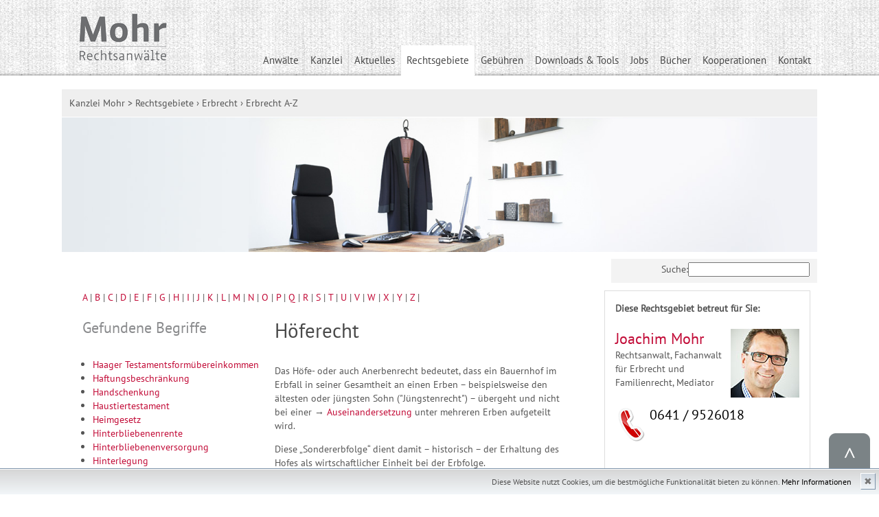

--- FILE ---
content_type: text/html; charset=utf-8
request_url: https://www.kanzlei-mohr.de/glossar/h-hoeferecht.html
body_size: 4408
content:
<!DOCTYPE html PUBLIC "-//W3C//DTD XHTML 1.0 Strict//EN"
"http://www.w3.org/TR/xhtml1/DTD/xhtml1-strict.dtd">
<html xmlns="http://www.w3.org/1999/xhtml" xml:lang="de" lang="de">
<head>
<title>Erbrecht, Glossar, Lexicon - Begriffe rund um das Erbrecht | Kanzlei Mohr</title>
<meta name="description" content="Erbrecht Glossar - ein umfangreiches Verzeichnis wichtiger Begriffe aus dem Erbrecht." />
<meta name="keywords" content="Erbrecht,Glossar,Erbrecht A-Z,Schlagworte,Begriffe,Erklärungen" />
<meta http-equiv="Content-Type" content="text/html; charset=utf-8" />
<meta http-equiv="Content-Language" content="de" />
<meta name="author" content="Sekreariat, Kanzlei Mohr"/>
<meta name="robots" content="index,follow,noodp" />
<link rel="canonical" href="https://www.kanzlei-mohr.de/glossar/h-hoeferecht.html" />
<meta name="viewport" content="width=device-width, initial-scale=1.0" />
<meta name="DC.Description" content="Erbrecht Glossar - ein umfangreiches Verzeichnis wichtiger Begriffe aus dem Erbrecht." />
<meta name="DC.Rights" content="Capersville Interactive 2013, www.capersville-interactive.de" />
<meta name="DC.Language" scheme="NISOZ39.50" content="de" />
<meta name="DC.Creator" content="Capersville Interactive" />
<link rel="shortcut icon" type="image/ico" href="/favicon.ico" />
<link href="/inc/css/jquery-ui.css" rel="stylesheet" type="text/css" />
<script src="/inc/js/jquery.min.js" type="text/javascript"></script>
<script src="/inc/js/jquery-ui.min.js" type="text/javascript"></script>
<link rel="stylesheet" type="text/css" href="/inc/css/stylesheet.css?ID=9"  />
<script src="/inc/js/jquery.flexslider.js" type="text/javascript"></script>
<link rel="stylesheet" href="/inc/css/flexslider.css" type="text/css" media="screen" />
<link rel="stylesheet" href="/inc/css/JQLightbox.css" type="text/css" media="screen" />
<script src="/inc/js/JQLightbox.js" type="text/javascript"></script>
</head>
<body id="main">

<script type="text/javascript" charset="utf-8">
	$(document).ready(function(){
		$("a[rel^='prettyPhoto']").prettyPhoto({ theme:'light_rounded' ,overlay_gallery: false, social_tools:false });
	});
	
	$(window).load(function() {
    	$('.flexslider').flexslider( { animation: 'fade', controlNav: true, directionNav: true } );
	});
	
	$(document).ready(function() {
	    $("#accordion").accordion({ autoHeight: false, heightStyle: "content", collapsible: true, active: false, icons: { "header": "ui-icon-carat-1-e", "headerSelected": "ui-icon-carat-1-s" } });
	    
	    jQuery("#hamburger").click(function() {
	        jQuery('#mainnavigation').css('display', 'block');
	        
	        jQuery('#hamburgerclose').css('display', 'block');
	        jQuery('#hamburger').css('display', 'none');
	    });
		
		jQuery("#hamburgerclose").click(function() {
	        jQuery('#mainnavigation').css('display', 'none');
	        
	        jQuery('#hamburgerclose').css('display', 'none');
	        jQuery('#hamburger').css('display', 'block');
	    });
	    
	  });
						$(document).ready(function() {  
			      var abstand = $('#lawyerteaser').offset().top;
			      
			      $('#lawyerteaser').wrap('<div id="lawyerteaserwrapper"></div>');
			      $('#lawyerteaserwrapper').height($('#lawyerteaser').outerHeight());
			      
			      $(window).scroll(function() {
			      	   
			           if($(this).scrollTop() >= abstand) {       
			               $('#lawyerteaser').addClass('fest');
			           } else {       
			               $('#lawyerteaser').removeClass('fest');     
			           }  
			      }); 
			});
			
	
	$(function() {
$('a[href^=#]').on('click', function(e){
$('html, body').animate({
scrollTop:$('a[name^='+$(this).attr('href').replace('#','')+']').offset().top },'slow');
e.preventDefault();
});
});
</script>


<div id="site">

	<a name="Top"></a>
	<a href="#Top"><img src="/inc/img/top.png" alt="nach oben" class="gototop" /></a>
	
    <div id="header">
        <div id="logo">
            <a href="/"><img src="/inc/img/logo-Mohr.png" alt="Kanzlei Mohr in Gießen" /></a>
        </div>
        <div id="hamburger">
	        <div></div>
	        <div></div>
	        <div></div>
	    </div>
			    	
    	<div id="hamburgerclose">
	        <div></div>
	        <div></div>
	        <div></div>
    	</div>
    	
        <div id="mainnavigation">
		    <ul>
<li><a href="/joachim-mohr.html" class="mainlevel">Anwälte</a></li>
<li><a href="/kanzlei.html" class="mainlevel">Kanzlei</a></li>
<li><a href="/aktuelles.html" class="mainlevel">Aktuelles</a></li>
<li><a href="/erbrecht.html" class="mainlevelActive">Rechtsgebiete</a><div id="subnavigation"><ul>
<li><a href="/arbeitsrecht.html" class="sublevel">Arbeitsrecht</a></li>
<li><a href="/baurecht---privat.html" class="sublevel">Baurecht - privat</a></li>
<li><a href="/erbrecht.html" class="sublevelActive">Erbrecht</a><ul>
<li><a href="/gesetzliche-erbfolge.html" class="thirdlevel">Gesetzliche Erbfolge</a></li>
<li><a href="/das-testament.html" class="thirdlevel">Testament gestalten</a></li>
<li><a href="/pflichtteil.html" class="thirdlevel">Pflichtteil</a></li>
<li><a href="/erbverzicht.html" class="thirdlevel">Erbverzicht</a></li>
<li><a href="/testamentsvollstreckung.html" class="thirdlevel">Testamentsvollstreckung</a></li>
<li><a href="/checkliste-todesfall.html" class="thirdlevel">Checkliste Todesfall</a></li>
<li><a href="/erbrecht-a-z.html" class="thirdlevelActive">Erbrecht A-Z</a></li>
<li><a href="/vorsorgevollmacht.html" class="thirdlevel">Vorsorgevollmacht</a></li>
<li><a href="/patientenverfuegung.html" class="thirdlevel">Patientenverfügung</a></li>
<li><a href="/betreuungsverfuegung.html" class="thirdlevel">Betreuungsverfügung</a></li>
<li><a href="/bestattungsverfuegung.html" class="thirdlevel">Bestattungsverfügung</a></li>
<li><a href="/informativ-kurios.html" class="thirdlevel">Informativ & Kurios</a></li>
<li><a href="/fortbildungen-erbrecht.html" class="thirdlevel">Fortbildungen Erbrecht</a></li>
</ul>
</li>
<li><a href="/familienrecht.html" class="sublevel">Familienrecht</a></li>
<li><a href="/inkasso.html" class="sublevel">Inkasso</a></li>
<li><a href="/mediation.html" class="sublevel">Mediation</a></li>
<li><a href="/mietrecht.html" class="sublevel">Mietrecht</a></li>
<li><a href="/pachtrecht.html" class="sublevel">Pachtrecht</a></li>
<li><a href="/sportrecht.html" class="sublevel">Sportrecht</a></li>
<li><a href="/verkehrsrecht.html" class="sublevel">Verkehrsrecht</a></li>
<li><a href="/versicherungsrecht.html" class="sublevel">Versicherungsrecht</a></li>
<li><a href="/vertragsrecht.html" class="sublevel">Vertragsrecht</a></li>
<li><a href="/aktuelle-mandanteninformationen-zur-corona-krise.html" class="sublevel">Aktuelle Mandanteninformationen zur Corona-Krise</a></li>
</ul>
</div>
<div class="clear"></div>
</li>
<li><a href="/gebuehren.html" class="mainlevel">Gebühren</a></li>
<li><a href="/downloads.html" class="mainlevel">Downloads & Tools</a></li>
<li><a href="/jobs.html" class="mainlevel">Jobs</a></li>
<li><a href="/publikationen.html" class="mainlevel">Bücher</a></li>
<li><a href="/kooperationen.html" class="mainlevel">Kooperationen</a></li>
<li><a href="/kontakt.html" class="mainlevel">Kontakt</a></li>
</ul>
		</div>
        <div class="clear"></div>
    </div>
    <!--<div style="text-align:center;color:#fff;background:#98010b;padding:1%;">
		<a href="/aktuelle-mandanteninformationen-zur-corona-krise.html" class="white">Aktuelle Mandanteninformationen zur Corona-Krise!</a>
	</div>//-->
    <div id="breadcrumbcontainer">
		<div id="breadcrumbs">
			<ol vocab="http://schema.org/" typeof="BreadcrumbList"><li property="itemListElement" typeof="ListItem"><a property="item" typeof="WebPage" href="/" class="grey"><span property="name">Kanzlei Mohr</span></a><meta property="position" content="1"></li> &gt; <li property="itemListElement" typeof="ListItem"><a property="item" typeof="WebPage" href="/erbrecht.html" class="grey"><span property="name">Rechtsgebiete</span></a>
<meta property="position" content="2"></li> › <li property="itemListElement" typeof="ListItem"><a property="item" typeof="WebPage" href="/erbrecht.html" class="grey"><span property="name">Erbrecht</span></a>
<meta property="position" content="3"></li> › <li property="itemListElement" typeof="ListItem"><span property="name">Erbrecht A-Z</span><meta property="position" content="4"></li></ol>		</div>
		
	</div>
    <div id="flexcontainer2"><img src="/inc/download/motive2-tisch2.jpg" alt="Kanzlei, Rechtsanwalt, Gießen" /></div><div id="suche"><form action="/suche.html" method="post">
            <fieldset><label>Suche: </label><input type="text" name="keys" value=""  /></fieldset>
        </form></div><div class="clear"></div>    
    
	
    <div id="content">
    	
	    <div id="rightcol">
	    <div id="glossaralphabet"><a href='/glossar/a/' class='stdlink' title="Begriffe rund ums Erbrecht mit dem Buchstaben A beginnend.">A</a> | <a href='/glossar/b/' class='stdlink' title="Begriffe rund ums Erbrecht mit dem Buchstaben B beginnend.">B</a> | <a href='/glossar/c/' class='stdlink' title="Begriffe rund ums Erbrecht mit dem Buchstaben C beginnend.">C</a> | <a href='/glossar/d/' class='stdlink' title="Begriffe rund ums Erbrecht mit dem Buchstaben D beginnend.">D</a> | <a href='/glossar/e/' class='stdlink' title="Begriffe rund ums Erbrecht mit dem Buchstaben E beginnend.">E</a> | <a href='/glossar/f/' class='stdlink' title="Begriffe rund ums Erbrecht mit dem Buchstaben F beginnend.">F</a> | <a href='/glossar/g/' class='stdlink' title="Begriffe rund ums Erbrecht mit dem Buchstaben G beginnend.">G</a> | <a href='/glossar/h/' class='stdlink' title="Begriffe rund ums Erbrecht mit dem Buchstaben H beginnend.">H</a> | <a href='/glossar/i/' class='stdlink' title="Begriffe rund ums Erbrecht mit dem Buchstaben I beginnend.">I</a> | <a href='/glossar/j/' class='stdlink' title="Begriffe rund ums Erbrecht mit dem Buchstaben J beginnend.">J</a> | <a href='/glossar/k/' class='stdlink' title="Begriffe rund ums Erbrecht mit dem Buchstaben K beginnend.">K</a> | <a href='/glossar/l/' class='stdlink' title="Begriffe rund ums Erbrecht mit dem Buchstaben L beginnend.">L</a> | <a href='/glossar/m/' class='stdlink' title="Begriffe rund ums Erbrecht mit dem Buchstaben M beginnend.">M</a> | <a href='/glossar/n/' class='stdlink' title="Begriffe rund ums Erbrecht mit dem Buchstaben N beginnend.">N</a> | <a href='/glossar/o/' class='stdlink' title="Begriffe rund ums Erbrecht mit dem Buchstaben O beginnend.">O</a> | <a href='/glossar/p/' class='stdlink' title="Begriffe rund ums Erbrecht mit dem Buchstaben P beginnend.">P</a> | <a href='/glossar/q/' class='stdlink' title="Begriffe rund ums Erbrecht mit dem Buchstaben Q beginnend.">Q</a> | <a href='/glossar/r/' class='stdlink' title="Begriffe rund ums Erbrecht mit dem Buchstaben R beginnend.">R</a> | <a href='/glossar/s/' class='stdlink' title="Begriffe rund ums Erbrecht mit dem Buchstaben S beginnend.">S</a> | <a href='/glossar/t/' class='stdlink' title="Begriffe rund ums Erbrecht mit dem Buchstaben T beginnend.">T</a> | <a href='/glossar/u/' class='stdlink' title="Begriffe rund ums Erbrecht mit dem Buchstaben U beginnend.">U</a> | <a href='/glossar/v/' class='stdlink' title="Begriffe rund ums Erbrecht mit dem Buchstaben V beginnend.">V</a> | <a href='/glossar/w/' class='stdlink' title="Begriffe rund ums Erbrecht mit dem Buchstaben W beginnend.">W</a> | <a href='/glossar/x/' class='stdlink' title="Begriffe rund ums Erbrecht mit dem Buchstaben X beginnend.">X</a> | <a href='/glossar/y/' class='stdlink' title="Begriffe rund ums Erbrecht mit dem Buchstaben Y beginnend.">Y</a> | <a href='/glossar/z/' class='stdlink' title="Begriffe rund ums Erbrecht mit dem Buchstaben Z beginnend.">Z</a> | </div><div><div id="glossarleft"><h2>Gefundene Begriffe</h2><ul style="padding-left:15px;">
<li><a href='/glossar/h-haager-testamentsformuebereinkommen.html' class='stdlink' title="Begriff Haager Testamentsformübereinkommen">Haager Testamentsformübereinkommen</a></li>
<li><a href='/glossar/h-haftungsbeschraenkung.html' class='stdlink' title="Begriff Haftungsbeschränkung">Haftungsbeschränkung</a></li>
<li><a href='/glossar/h-handschenkung.html' class='stdlink' title="Begriff Handschenkung">Handschenkung</a></li>
<li><a href='/glossar/h-haustiertestament.html' class='stdlink' title="Begriff Haustiertestament">Haustiertestament</a></li>
<li><a href='/glossar/h-heimgesetz.html' class='stdlink' title="Begriff Heimgesetz">Heimgesetz</a></li>
<li><a href='/glossar/h-hinterbliebenenrente.html' class='stdlink' title="Begriff Hinterbliebenenrente">Hinterbliebenenrente</a></li>
<li><a href='/glossar/h-hinterbliebenenversorgung.html' class='stdlink' title="Begriff Hinterbliebenenversorgung">Hinterbliebenenversorgung</a></li>
<li><a href='/glossar/h-hinterlegung.html' class='stdlink' title="Begriff Hinterlegung">Hinterlegung</a></li>
<li><a href='/glossar/h-hoechstpersoenliche-rechtsgeschaefte.html' class='stdlink' title="Begriff Höchstpersönliche Rechtsgeschäfte">Höchstpersönliche Rechtsgeschäfte</a></li>
<li><a href='/glossar/h-hoechstpersoenlichkeit.html' class='stdlink' title="Begriff Höchstpersönlichkeit">Höchstpersönlichkeit</a></li>
<li><a href='/glossar/h-hoeferecht.html' class='stdlink' title="Begriff Höferecht">Höferecht</a></li>
<li><a href='/glossar/h-homo-ehe.html' class='stdlink' title="Begriff Homo-Ehe">Homo-Ehe</a></li>
<li><a href='/glossar/h-hypothek.html' class='stdlink' title="Begriff Hypothek">Hypothek</a></li>
<li><a href='/glossar/h-hypothekenbrief.html' class='stdlink' title="Begriff Hypothekenbrief">Hypothekenbrief</a></li>
</ul>
</div><div id="glossarright"><div><h1>Höferecht</h1><p>Das H&ouml;fe- oder auch Anerbenrecht bedeutet, dass ein Bauernhof im Erbfall in seiner Gesamtheit an einen Erben &ndash; beispielsweise den &auml;ltesten oder j&uuml;ngsten Sohn ("J&uuml;ngstenrecht") &ndash; &uuml;bergeht und nicht bei einer &rarr;&nbsp;<a title="Auseinandersetzung" href="../glossar/a-auseinandersetzung.html">Auseinandersetzung</a> unter mehreren Erben aufgeteilt wird.</p>
<p>Diese &bdquo;Sondererbfolge&ldquo; dient damit &ndash; historisch &ndash; der Erhaltung des Hofes als wirtschaftlicher Einheit bei der Erbfolge.</p></div></div><div class="clear"></div></div>		</div>
		
		<div id="leftcol">
	    	
	    	<div id="lawyerteaser"><strong>Diese Rechtsgebiet betreut für Sie:</strong><br /><br /><img src="/inc/img/ra-joachim-mohr.jpg" class="lawyerimage" width="100" height="100" alt="Joachim Mohr" /><h2 style="padding-bottom:0px;"><a href="/joachim-mohr.html">Joachim Mohr</a></h2>Rechtsanwalt, Fachanwalt für Erbrecht und Familienrecht, Mediator<br class="clear" /><p><span class="phonenumber"><img style="vertical-align: middle;" src="/inc/img//telefon.gif" class="telefonhoerer" alt="Joachim Mohr anrufen" width="50" height="50" />0641 / 9526018</span></p><br /><br /></div>			<div id="subnavigation"><ul>
<li><a href="/arbeitsrecht.html" class="sublevel">Arbeitsrecht</a></li>
<li><a href="/baurecht---privat.html" class="sublevel">Baurecht - privat</a></li>
<li><a href="/erbrecht.html" class="sublevelActive">Erbrecht</a><ul>
<li><a href="/gesetzliche-erbfolge.html" class="thirdlevel">Gesetzliche Erbfolge</a></li>
<li><a href="/das-testament.html" class="thirdlevel">Testament gestalten</a></li>
<li><a href="/pflichtteil.html" class="thirdlevel">Pflichtteil</a></li>
<li><a href="/erbverzicht.html" class="thirdlevel">Erbverzicht</a></li>
<li><a href="/testamentsvollstreckung.html" class="thirdlevel">Testamentsvollstreckung</a></li>
<li><a href="/checkliste-todesfall.html" class="thirdlevel">Checkliste Todesfall</a></li>
<li><a href="/erbrecht-a-z.html" class="thirdlevelActive">Erbrecht A-Z</a></li>
<li><a href="/vorsorgevollmacht.html" class="thirdlevel">Vorsorgevollmacht</a></li>
<li><a href="/patientenverfuegung.html" class="thirdlevel">Patientenverfügung</a></li>
<li><a href="/betreuungsverfuegung.html" class="thirdlevel">Betreuungsverfügung</a></li>
<li><a href="/bestattungsverfuegung.html" class="thirdlevel">Bestattungsverfügung</a></li>
<li><a href="/informativ-kurios.html" class="thirdlevel">Informativ & Kurios</a></li>
<li><a href="/fortbildungen-erbrecht.html" class="thirdlevel">Fortbildungen Erbrecht</a></li>
</ul>
</li>
<li><a href="/familienrecht.html" class="sublevel">Familienrecht</a></li>
<li><a href="/inkasso.html" class="sublevel">Inkasso</a></li>
<li><a href="/mediation.html" class="sublevel">Mediation</a></li>
<li><a href="/mietrecht.html" class="sublevel">Mietrecht</a></li>
<li><a href="/pachtrecht.html" class="sublevel">Pachtrecht</a></li>
<li><a href="/sportrecht.html" class="sublevel">Sportrecht</a></li>
<li><a href="/verkehrsrecht.html" class="sublevel">Verkehrsrecht</a></li>
<li><a href="/versicherungsrecht.html" class="sublevel">Versicherungsrecht</a></li>
<li><a href="/vertragsrecht.html" class="sublevel">Vertragsrecht</a></li>
<li><a href="/aktuelle-mandanteninformationen-zur-corona-krise.html" class="sublevel">Aktuelle Mandanteninformationen zur Corona-Krise</a></li>
</ul>
</div>
<div class="clear"></div>
			
			
						
	    </div>
		
		
	    
		<div class="clear"></div>
	</div>
	
	    
	<div class="bigshadow"></div>
	
		
</div>

<div>
	<div id="footercontainer1">
		
		<div id="footer">
			
			<div id="social">
				<a href="#Top" class="white">&uarr; nach oben</a><br /><br />
				<a href="https://www.facebook.com/pages/Joachim-Mohr-Fachanwalt-für-Erbrecht-und-für-Familienrecht-Mediator/228160654031420?fref=ts"><img src="/inc/img/facebook.png" width="40" height="40" alt="Joachim Mohr bei Facebook" /></a>
				<a href="https://twitter.com/KanzleiMohr"><img src="/inc/img/twitter.png" width="40" height="40" alt="Joachim Mohr bei Twitter" /></a>
			</div>
			
			<div class="logofooter"><img src="/inc/img/logo-footer.gif" alt="Kanzlei Mohr in Gießen" /><br /><br />Mohr Rechtsanwälte<br />Greizer Straße 1<br />35396 Gießen<br />Telefon: <a href="tel:0641952600" class="footerlink">0641 952600</a><br />Fax: 0641 9526020<br />E-Mail: kanzlei@kanzlei-mohr.de<br /><br /><div id="footerlinks"><a href="/impressum.html" class="white">Impressum</a> | <a href="/datenschutzerklaerung.html" class="white">Datenschutzerklärung</a></div><br />&copy; 2013-2026</div>			
			<div class="clear"></div>
		</div>
	</div>
		
	
</div>

<div id="cookiehinweis"><div>
	<span>Diese Website nutzt Cookies, um die bestmögliche Funktionalität bieten zu können.</span> 
	<a href="/impressum.html">Mehr Informationen</a></div>
	<span id="cookiehinweisCloser" onclick="document.cookie = 'hidecookiehinweis=1;path=/';jQuery('#cookiehinweis').slideUp()">&#10006;</span>
</div>

<script>
	 if(document.cookie.indexOf('hidecookiehinweis=1') != -1){
	 	jQuery('#cookiehinweis').hide();
	 }else{
	 	jQuery('#cookiehinweis').prependTo('body');
	 	jQuery('#cookiehinweisCloser').show();
	 }
</script>







</body>
</html>


--- FILE ---
content_type: text/css
request_url: https://www.kanzlei-mohr.de/inc/css/stylesheet.css?ID=9
body_size: 3927
content:
@font-face {
  font-family: 'Rock Salt';
  font-style: normal;
  font-weight: 400;
  src: url('/inc/fonts/rock-salt-v8-latin-regular.eot'); /* IE9 Compat Modes */
  src: local('Rock Salt Regular'), local('RockSalt-Regular'),
       url('/inc/fonts/rock-salt-v8-latin-regular.eot?#iefix') format('embedded-opentype'), /* IE6-IE8 */
       url('/inc/fonts/rock-salt-v8-latin-regular.woff2') format('woff2'), /* Super Modern Browsers */
       url('/inc/fonts/rock-salt-v8-latin-regular.woff') format('woff'), /* Modern Browsers */
       url('/inc/fonts/rock-salt-v8-latin-regular.ttf') format('truetype'), /* Safari, Android, iOS */
       url('/inc/fonts/rock-salt-v8-latin-regular.svg#RockSalt') format('svg'); /* Legacy iOS */
}

@font-face {
  font-family: 'PT sans';
  font-style: normal;
  font-weight: 400;
  src: url('/inc/fonts/pt-sans-v9-latin-regular.eot'); /* IE9 Compat Modes */
  src: local('Open Sans Regular'), local('OpenSans-Regular'),
       url('/inc/fonts/pt-sans-v9-latin-regular.eot?#iefix') format('embedded-opentype'), /* IE6-IE8 */
       url('/inc/fonts/pt-sans-v9-latin-regular.woff2') format('woff2'), /* Super Modern Browsers */
       url('/inc/fonts/pt-sans-v9-latin-regular.woff') format('woff'), /* Modern Browsers */
       url('/inc/fonts/pt-sans-v9-latin-regular.ttf') format('truetype'), /* Safari, Android, iOS */
       url('/inc/fonts/pt-sans-v9-latin-regular.svg#OpenSans') format('svg'); /* Legacy iOS */
}

body {
	margin: 0px;
    font-size:0.9em;
    color:#555; 
    font-family:'PT sans', sans serif;
    line-height:1.4em;
	background-color : #fff;
    background-image: url("../img/bgBody.gif");
    background-repeat: repeat-x;
}


#appteaser {
	width:95%;
	bottom:0px;
	background-color:#ccc;
	color:#666;
	position:fixed;
	padding:7px;
	z-index:99999;
	-moz-box-shadow:1px 1px 6px #292929; /* Firefox */
	-webkit-box-shadow:1px 1px 6px #292929; /* Chrome, Safari */
	-khtml-box-shadow:1px 1px 6px #292929; /* Konqueror */
	box-shadow:1px 1px 6px #292929; /* CSS3 */
}

#appteaserheadline {
	font-size:1.2em;
}

#mychecklist {
	margin: 0px;
    font-size:0.9em;
    color:#555; 
    font-family:'PT sans', sans serif;
    line-height:1.4em;
    background:none;
}

#mychoicetree {
	margin: 0px;
    font-size:0.9em;
    color:#555; 
    font-family:'PT sans', sans serif;
    line-height:1.4em;
    background:none;
}

#footer, #content {
	width:1080px;
}

#site {
    margin:auto;
    width:1100px;
}

#header {
    min-height:110px;
    margin-bottom:20px;
}

#logo {
    float:left;
    width:117px;
    height:69px;
    padding: 20px 0px 0px 20px;
}


#breadcrumbcontainer {
    height:40px;
	background-color:#efefef;
	margin-bottom:1px;	
}


/* Breadcrumb ************************************ */
#breadcrumbs {
    margin: auto;
    line-height:40px;
    color:#555;
    padding-left:1%;
    float:left;
}

#breadcrumbs ol {margin:0; list-style:none outside; padding:0; }
#breadcrumbs li {display:inline; margin:0px; padding:0px; }

/*
*   Mainnavigation
*/
#mainnavigation {
    text-align:right;
    float:right;
    color:#000;
    padding-top:66px;
}

#mainnavigation ul {margin:0; float:right; list-style:none outside; padding:0; }
#mainnavigation li {display:inline; float:left; margin:0px; padding:0px; }

#mainnavigation #subnavigation {
	display:none;	
}

#hamburger {
	display:none;
    border-radius: 3px 3px 3px 3px;
    cursor: pointer;
    height: 24px;
    padding: 3px 4px 3px;
    position: relative;
}
 
/*
The white stripes in the hamburger button
*/
#hamburger div {
    background-color: #ccc;
    border: 1px solid #ccc;
    border-radius: 2px 2px 2px 2px;
    height: 2px;
    margin-top: 3px;
    width: 50px;
}

#hamburgerclose {
	display:none;
    border-radius: 3px 3px 3px 3px;
    cursor: pointer;
    height: 24px;
    padding: 3px 4px 3px;
    position: relative;
}
 
/*
The white stripes in the hamburger button
*/
#hamburgerclose div {
    background-color: #fd9526;
    border: 1px solid #fd9526;
    border-radius: 2px 2px 2px 2px;
    height: 2px;
    margin-top: 3px;
    width: 50px;
}


/* OPENER */

#openerheader {
    background-color:#efefef;
    height:330px;
}

#flexcontainer {
	float:left;
    width:733px;	
	background-color:#ff0000;
	position:relative;
}


#flexcontainer2 {
	float:left;
    width:100%;	
	position:relative;
	margin-bottom:5px;
}

#flexcontainer2 img {
	width:100%;
	height:auto;	
}

.flex-caption {
	position:absolute;
	bottom:0px;
	color:#fff;
	padding:2.5%;
	width:95%;
    background-image: url("../img/bgLayer.png");
}

.slideheadline {
	font-family:'Rock Salt',serif; font-size:1.6em; color:#fff;
}

.searchblock {
	border-bottom:1px solid #ccc;
	padding-bottom:10px;
	margin-bottom:10px;
}

#infobox {
	background-color:#efefef;
	width:327px;
	height:290px;
	float:right;
	padding:25px 20px 0px 20px;
}

#infobox h2 {
	padding:0px;
	/*font-family:'Antic Slab',serif; */
}

#infobox a {
	color:#494949;
}

#audiofile {
	border:1px solid #ccc;
	padding:10px 10px 10px 150px;	
    background-image: url("../img/bgAudio2.jpg");
    background-repeat:no-repeat;
}


#openerboxen {
    margin:auto;
    padding-top:10px;
	margin-top:40px;
	margin-bottom:40px;
}


#openerboxen ul {
	list-style-image: url("../img/list-bullet-ul.png");	
	font-size:1.3em;
	/*font-family:'Antic Slab',serif; */
	line-height:1.8em;
}


#openerboxen ul ul {
	list-style-image: url("../img/list-bullet-ul.png");	
	font-size:0.8em;
	/*font-family:'Antic Slab',serif; */
	line-height:1.2em;
}

.openerbox {
    width:29%;
    float:left;
    background-image: url("../img/bgOpenerBox.jpg");
    background-repeat: no-repeat;
    margin-top:0px;
    margin-left:2%;
    padding:1.5%;
}

div#openerboxen div:first-child {
	margin-left:0;
}

/* OPENER */

#mainnavigation #subnavigation {
	/*display:none;	*/
}

#suche {
    width:300px;
	float:right;
	text-align:right;
	padding: 0px;
	margin-bottom:1px;
	background:#f3f3f3;
}

#content {
    margin:auto;
    margin-bottom:40px;
    padding-top:10px;
}

#leftcol {
    float:right;
    width:300px;
}


#subnavigation {
    width:300px;
    float:left;
    text-align:left;
    color:#000;
}

#subnavigation ul { margin:0; list-style:none outside; padding-left:0px; padding-top:0px; }
#subnavigation li { display:block; }

.profiladdon {
	margin-top:20px;border-bottom:1px dotted #ccc;padding-bottom:10px;	
}

#glossarleft {
	padding-top:20px;
    float:left;
	width:40%;
}

#glossarright {
	padding-top:20px;
    float:left;
	width:60%;
}

#rightcol {
    float:left;
    width:700px;
	padding:0px 0px 0px 20px;
}

#centercol {
	padding:0px 20px 0px 20px;
}

/*  ************************************************************************************
*   Youtube Videos  
*/

.elastic-video {
	position: relative;
	padding-bottom: 55%;
	padding-top: 15px;
	height: 0;
	overflow: hidden;
}

.elastic-video iframe {
	position: absolute;
	top: 0;
	left: 0;
	width: 100%;
	height: 100%;
}

/*  ************************************************************************************
*   Youtube Videos Ende  
*/

.qrapp {
	width:40%;
	float:left;
	padding:5%;
	text-align:center;
}

/* FOOTER */


#footercontainer1 {
    margin-top:40px;
	background-color:#77787a;
}

#footercontainer2 {
	background-color:#56575a;
}

#footer {
    margin:auto;
    padding:20px 0px 20px 0px;
    color:#fff;
    line-height:normal;
}

#social {
	float:right;	
}

#social img{
	margin-left:10px;
}

#footerlinks {
	border-top: 1px solid #dedede;
	border-bottom: 1px solid #dedede;
	padding:5px;	
}

#lawyerteaser {
	border: 1px solid #ddd;
	padding:15px;	
	margin-bottom:15px;
}

.lawyerimage {
	float:right;
	margin-left:10px;	
}
.telefonhoerer {
	float:left;	
}

#lawyerteaserwrapper {	
	margin-bottom:15px;
}

.fest {
	position:fixed;
	width:268px;
	background-color:#fff;
	top:10px;
	-moz-box-shadow:1px 1px 6px #292929; /* Firefox */
	-webkit-box-shadow:1px 1px 6px #292929; /* Chrome, Safari */
	-khtml-box-shadow:1px 1px 6px #292929; /* Konqueror */
	box-shadow:1px 1px 6px #292929; /* CSS3 */
}

.sign {
	font-family:'Rock Salt',serif; font-size:1.3em;
}

.mobileteaser {
	border: 1px solid #999;
	background-color:#dedede;
	text-align:center;
	padding:20px;
	font-size:1.8em;
	margin-bottom:20px;	
}

.desktoponly {
	display:block;
}


h1 { font-size:2.0em; color:#494949; padding-top:0px; padding-bottom:15px; margin:0px; font-weight:normal; line-height:normal; }
h2 { font-size:1.5em; color:#8B8C8E; padding-top:0px; padding-bottom:15px; margin:0px; font-weight:normal; line-height:normal; }
h3 { font-size:1.2em; color:#8B8C8E; padding-top:0px; padding-bottom:0px; margin:0px; font-weight:bold; }
h4 { font-size:1.0em; color:#9B9B9B; padding-top:0px; padding-bottom:10px; margin:0px; font-weight:bold; }

img { border:0px; }

.off { display:none; }

.clear { clear:both; }

.nopad {
	padding:0px;
}

.fullsize {
	width:100%;	
	height:auto;
}

.gototop {
	position:fixed;
	bottom:4%;
	right:1%;
	z-index:9999;	
}

.linetop {
	border-bottom: 1px dotted #999;	
	margin-bottom:20px;	
}

.line {
	border-bottom: 1px dotted #999;
	margin-top:20px;	
	margin-bottom:20px;	
}

.phonenumber {
	color:#000;
	font-size:1.4em;	
}

.publikation {
	border-bottom: 1px dotted #999;	
	padding:0px 0px 40px 0px;
	margin-bottom:40px;	
}

.bigshadow {
	background-image: url("../img/schatten.png");
    background-repeat: no-repeat;
    background-position:top;
    height:20px;
    margin:auto;
}

.downloadblock {
	padding:20px 0px;
	border-bottom: 1px dotted #bbb;	
}

.normal {
	font-size:1.5em; color:#8B8C8E; padding-top:0px; padding-bottom:15px; margin:0px; font-weight:normal; line-height:normal;	
}

fieldset {
	border:0;
	margin:0;
}

.sectionspacer {
	margin-top:2%;	
}

.section {
	background-color:#efefef;
	padding:2%;	
}

label {
	display:inline-block;	
}

.textinput {
	width:400px;	
}

#accordion a {
	color:#C20B37;
}

a.headlinelink:link  { color:#8B8C8E; text-decoration:none; }
a.headlinelink:visited { color:#8B8C8E; text-decoration:none; }
a.headlinelink:hover { color:#8B8C8E; text-decoration:underline; }
a.headlinelink:active { color:#8B8C8E; text-decoration:none; }

a:link  { color:#C20B37; text-decoration:none; }
a:visited { color:#C20B37; text-decoration:none; }
a:hover { color:#C20B37; text-decoration:underline; }
a:active { color:#C20B37; text-decoration:none; }

a.top:link  { color:#fff; text-decoration:none; }
a.top:visited { color:#fff; text-decoration:none; }
a.top:hover { color:#fff; text-decoration:underline; }
a.top:active { color:#fff; text-decoration:none; }

a.white:link  { color:#fff; text-decoration:none; }
a.white:visited { color:#fff; text-decoration:none; }
a.white:hover { color:#fff; text-decoration:underline; }
a.white:active { color:#fff; text-decoration:none; }

a.footerlink:link  { color:#ffa0b6; text-decoration:none; }
a.footerlink:visited { color:#ffa0b6; text-decoration:none; }
a.footerlink:hover { color:#ffa0b6; text-decoration:underline; }
a.footerlink:active { color:#ffa0b6; text-decoration:none; }

a.grey:link  { color:#555; text-decoration:none; }
a.grey:visited { color:#555; text-decoration:none; }
a.grey:hover { color:#555; text-decoration:underline; }
a.grey:active { color:#555; text-decoration:none; }

/*
*   Hauptnavigation
*/

a.mainlevel:link, a.mainlevel:visited {
	display: inline;
    float:left;
	margin:0;
    font-size: 1.05em;
    line-height:44px;
    position:relative; 
    color:#494949;
    padding:0px 8px 0px 8px;
    border-right:1px dotted #ccc;
}

a.mainlevel:hover {
	text-decoration: none;
	color: #fff;
    background-color:#ccc;
}

a.mainlevelActive:link, a.mainlevelActive:visited {
	display: inline;
    float:left;
	margin:0;
    font-size: 1.05em;
    line-height:44px;
    position:relative; 
    color:#494949;
    padding:0px 8px 0px 8px;
    border-right:1px dotted #ccc;
    background-color:#fff;
}

a.mainlevelActive:hover {
	text-decoration: none;
	color: #fff;
    background-color:#ccc;
}


a.sublevel:link, a.sublevel:visited {
	margin:0; 
    line-height:30px;
    display:block;
    padding-left:30px;
    color:#58585A;
    font-size:1.2em;
    border-bottom: 1px dotted #ccc;
}

a.sublevel:hover {
	text-decoration: none;
	color: #C20B37;
}

a.sublevelActive:link, a.sublevelActive:visited {
	margin:0; 
    line-height:30px;
    display:block;
    padding-left:30px;
    color:#C20B37;
    font-size:1.2em;
    border-bottom: 1px dotted #ccc;
    background-image: url("../img/sublevelActive.png");
    background-repeat:no-repeat;
}


a.thirdlevel:link, a.thirdlevel:visited {
	margin:0; 
    line-height:30px;
    display:block;
    padding-left:50px;
    color:#58585A;
    font-size:1.0em;
    background-color:#fff;
}

a.thirdlevel:hover {
	text-decoration: none;
	color: #C20B37;
}

a.thirdlevelActive:link, a.thirdlevelActive:visited {
	margin:0; 
    line-height:30px;
    display:block;
    padding-left:50px;
    color:#C20B37;
    font-size:1.0em;
    background-color:#e3e3e3;
    background-image: url("../img/thirdlevelActive.png");
    background-repeat:no-repeat;
}

a.thirdlevelActive:hover {
	text-decoration: none;
	color: #C20B37;
}



a.fourthlevel:link, a.fourthlevel:visited {
	margin:0; 
    line-height:30px;
    display:block;
    padding-left:70px;
    color:#58585A;
    font-size:1.0em;
    background-color:#eee;
    border-bottom:1px solid #fff;
}

a.fourthlevel:hover {
	text-decoration: none;
	color: #C20B37;
}

a.fourthlevelActive:link, a.fourthlevelActive:visited {
	margin:0; 
    line-height:30px;
    display:block;
    padding-left:70px;
    color:#C20B37;
    font-size:1.0em;
    background-image: url("../img/thirdlevelActive.png");
    background-repeat:no-repeat;
    background-color:#f3f3f3;
    border-bottom:1px solid #fff;
}

a.fourthlevelActive:hover {
	text-decoration: none;
	color: #C20B37;
}

/* Cookie *****************************************************/
#cookiehinweis a {color:#000; text-decoration:none;}
#cookiehinweis a:hover {text-decoration:underline;}
#cookiehinweis div {padding:10px; padding-right:40px;}
#cookiehinweis { 
   outline: 1px solid #7b92a9; 
   text-align:right; 
   border-top:1px solid #fff;
   background: #d6d6d6; 
   background: -moz-linear-gradient(top, #d6d6d6 0%, #f2f6f9 100%); 
   background: -webkit-gradient(linear, left top, left bottom, color-stop(0%,#d6d6d6), color-stop(100%,#f2f6f9)); 
   background: -webkit-linear-gradient(top, #d6d6d6 0%,#f2f6f9 100%); 
   background: -o-linear-gradient(top, #d6d6d6 0%,#f2f6f9 100%);
   background: -ms-linear-gradient(top, #d6d6d6 0%,#f2f6f9 100%); 
   background: linear-gradient(to bottom, #d6d6d6 0%,#f2f6f9 100%); 
   filter: progid:DXImageTransform.Microsoft.gradient(   startColorstr='#d6d6d6', endColorstr='#f2f6f9',GradientType=0 ); 
   position:fixed;
   bottom:0px; 
   z-index:10000; 
   width:100%; 
   font-size:12px; 
   line-height:16px;}

#cookiehinweisCloser {
   color: #777;
   font: 14px/100% arial, sans-serif;
   position: absolute;
   right: 5px;
   text-decoration: none;
   text-shadow: 0 1px 0 #fff;
   top: 5px;
   cursor:pointer;
   border-top:1px solid white; 
   border-left:1px solid white; 
   border-bottom:1px solid #7b92a9; 
   border-right:1px solid #7b92a9; 
   padding:4px;
   background: #ced6df; /* Old browsers */
   background: -moz-linear-gradient(top, #ced6df0%, #f2f6f9 100%); 
   background: -webkit-gradient(linear, left top, left bottom, color-stop(0%,#ced6df), color-stop(100%,#f2f6f9)); 
   background: -webkit-linear-gradient(top, #ced6df0%,#f2f6f9 100%); 
   background: -o-linear-gradient(top, #ced6df0%,#f2f6f9 100%); 
   background: -ms-linear-gradient(top, #ced6df0%,#f2f6f9 100%); 
   background: linear-gradient(to bottom, #ced6df0%,#f2f6f9 100%); 
   filter: progid:DXImageTransform.Microsoft.gradient(    startColorstr='#ced6df', endColorstr='#f2f6f9',GradientType=0 ); 
 }

#cookiehinweisCloser:hover {border-bottom:1px solid white; border-right:1px solid white; border-top:1px solid #7b92a9; border-left:1px solid #7b92a9;}


@media screen and (max-width:1079px) {
	
	#openerheader {
	    background-color:#efefef;
	    height:auto;
	}
	
	#flexcontainer {
		float:none;
	    width:100%;	
		background-color:#ff0000;
		position:relative;
	}
	
	#infobox {
		background-color:#efefef;
		width:95%;
		height:auto;
		float:none;
		padding:2.5%;
	}
	
	#infobox h2 {
		padding:0px;
		font-family:'Antic Slab',serif; 
	}
	
	#infobox a {
		color:#494949;
	}
	
	
	#openerboxen {
	    margin:auto;
	    padding-top:10px;
		margin-top:40px;
		margin-bottom:40px;
	}
	
	
	#openerboxen ul {
		list-style-image: url("../img/list-bullet-ul.png");	
	}
	
	.openerbox {
	    width:29%;
	    float:left;
	    background-image: url("../img/bgOpenerBox.jpg");
	    background-repeat: no-repeat;
	    margin-top:0px;
	    margin-left:2%;
	    padding:1.5%;
	}
	
	div#openerboxen div:first-child {
		margin-left:0;
	}
	
    #hamburger {
		display:none;
	}
	
    #hamburgerclose {
		display:none;
	}
	
	#mainnavigation {
    	display:block;
	}
	
	#logo {
	    float:left;
	    width:117px;
	    height:69px;
	    padding: 20px 0px 0px 0px;
	}

	#footer {
		width:95%;
	}
	
	#content {
		width:100%;
	}
	
	#site {
	    margin:auto;
	    width:95%;
	}
	
	#suche {
	    width:30%;
	}
	
	#leftcol {
	    float:right;
	    width:30%;
	}
	
	#subnavigation {
	    width:100%;
	    float:left;
	    text-align:left;
	    color:#000;
	}
	
	#rightcol {
	    float:left;
	    width:68%;
		padding:0% 2% 0% 0%;
	}
	
	#centercol {
		padding:0px 20px 0px 20px;
	}
	
	/*
	*   Hauptnavigation
	*/
	
	a.mainlevel:link, a.mainlevel:visited {
	    font-size: 0.9em;
    	padding:0px 5px 0px 5px;
	}
	
	a.mainlevel:hover {
		text-decoration: none;
		color: #fff;
	    background-color:#ccc;
	}
	
	a.mainlevelActive:link, a.mainlevelActive:visited {
	    font-size: 0.9em;
    	padding:0px 10px 0px 10px;
	}
	
	a.mainlevelActive:hover {
		text-decoration: none;
		color: #fff;
	    background-color:#ccc;
	}
}

@media screen and (max-width:768px) {
	.desktoponly {
		display:none;
	}
	.qrapp {
		width:100%;
		float:none;
		padding:0%;
		text-align:center;
	}
    #logo {
	    float:none;
	}
	
	#suche {
	    width:100%;
	}
	
    #hamburger {
    	margin-top:40px;
		display:block;
	}
	
    #hamburgerclose {
    	margin-top:40px;
	}
	
	.slideheadline {
		font-family:'Rock Salt',serif; font-size:1.4em; color:#fff;
	}
	
	.slidetext {
		display:none;
	}
	
	#mainnavigation {
    	height:auto;
    	display:none;
        width:100%;
        text-align:left;
    	padding-top:1px;
	}
	
	#infobox {
		background-color:#efefef;
		width:86%;
		height:auto;
		float:none;
		padding:7%;
	}
	
	#mainnavigation ul {margin:0; float:none; list-style:none outside; padding:0; }
	#mainnavigation li {display:block; float:none; margin:0px; padding:0px; }
	
	
	#mainnavigation #subnavigation {
		display:block;	
	}

	
	#leftcol {
		width:100%;
		float:none;
	}
	
	#rightcol {
		width:100%;
		float:none;
	}
	
	#subnavigation {
		display:none;
	}
	
	#centercol {
		padding:0;
	}
	
	#openerboxen {
	    margin:auto;
	    padding-top:10px;
		margin-top:20px;
		margin-bottom:40px;
	}
	
	#lawyerteaserwrapper {
		/*display:none;	*/
	}
	
	#lawyerteaser {
		/*display:none;	*/
	}
	
	#openerboxen ul {
		list-style-image: url("../img/list-bullet-ul.png");	
	}
	
	.openerbox {
	    width:100%;
	    float:left;
	    background-image: url("../img/bgOpenerBox.jpg");
	    background-repeat: no-repeat;
	    margin-top:40px;
	    margin-left:0;
	    padding:0;
	}
	
    a.mainlevel:link, a.mainlevel:visited {
		display: block;
	    float:none;
		margin:0;
	    font-size: 1.0em;
	    line-height:30px;
	    position:relative; 
	    color:#fff;
	    padding-left:10px;
	    padding-right:10px;
	    background-color:#77787a;
	    border-top:1px solid #fff;
	}
	
	a.mainlevel:hover {
		text-decoration: none;
		color: #ababab;
	}
	
	a.mainlevelActive:link, a.mainlevelActive:visited {
		display: block;
	    float:none;
		margin:0;
	    font-size: 1.0em;
	    line-height:30px;
	    position:relative; 
	    color:#000;
	    padding-left:10px;
	    padding-right:10px;
	    background-color:#ccc;
	    border-top:1px solid #fff;
	}
	
	.fest {
		position:relative;
		width:auto;
		background-color:#fff;
		top:10px;
		-moz-box-shadow:none; /* Firefox */
		-webkit-box-shadow:none; /* Chrome, Safari */
		-khtml-box-shadow:none; /* Konqueror */
		box-shadow:none; /* CSS3 */
	}
}

@media screen and (max-width:480px) {
	body {
    	background-image: none;
	}
	
    #hamburger {
    	margin-top:10px;
		display:block;
	}
	
    #hamburgerclose {
    	margin-top:10px;
	}
	
	.slideheadline {
		font-family:'Rock Salt',serif; font-size:1.0em; color:#fff;
	}

	.flex-caption {
		position:absolute;
		bottom:-15px;
		color:#fff;
		padding:2.5%;
		width:95%;
	    background-image: url("../img/bgLayer.png");
	}
}